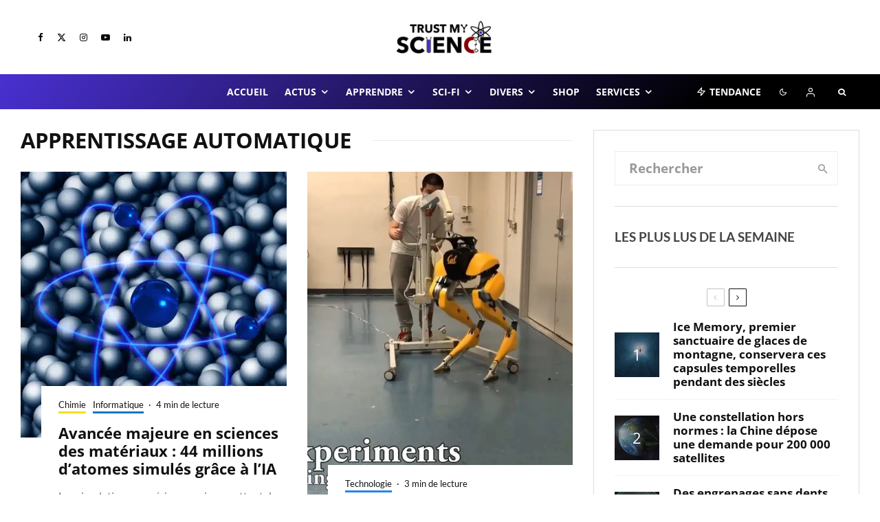

--- FILE ---
content_type: application/javascript; charset=UTF-8
request_url: https://trustmyscience.com/wp-content/plugins/paid-member-subscriptions/includes/gateways/stripe/assets/front-end-connect.js?ver=2.16.1
body_size: 6081
content:
jQuery( async function( $ ) {

    if( !( $('#stripe-pk').length > 0 ) )
        return false

    var stripe_pk = $( '#stripe-pk' ).val()

    //compatibility with PB conditional logic. if there are multiple subscription plans fields and the first one is hidden then it won't have a value attribute because of conditional logic
    if( typeof stripe_pk == 'undefined' || stripe_pk == '' )
        stripe_pk = $('#stripe-pk').attr('conditional-value')

    if( typeof stripe_pk == 'undefined' )
        return false

    if ( typeof pms.stripe_connected_account == 'undefined' || pms.stripe_connected_account == '' ){
        console.log( 'Before you can accept payments, you need to connect your Stripe Account by going to Dashboard -> Paid Member Subscriptions -> Settings -> Payments.' )
        return false
    }

    var elements                     = false
    var elements_setup_intent        = false
    var update_elements_setup_intent = false
    var stripe                       = false

    var $payment_element        = ''
    var $elements_instance_slug = ''

    var cardIsEmpty = true

    var subscription_plan_selector = 'input[name=subscription_plans]'
    var paygate_selector           = 'input.pms_pay_gate'

    var stripe_appearance = {}

    if( pms.pms_elements_appearance_api )
        stripe_appearance = pms.pms_elements_appearance_api

    var StripeData = {
        stripeAccount: pms.stripe_connected_account
    }

    if( pms.stripe_locale )
        StripeData.locale = pms.stripe_locale

    stripe = Stripe( stripe_pk, StripeData )

    var stripe_payment_intent_options = {
        mode                 : 'payment',
        currency             : pms.currency,
        amount               : 1099,
        paymentMethodCreation: 'manual',
        setupFutureUsage     : 'off_session',
        appearance           : stripe_appearance,
    }

    var stripe_setup_intent_options = {
        mode                 : 'setup',
        currency             : pms.currency,
        paymentMethodCreation: 'manual',
        setupFutureUsage     : 'off_session',
        appearance           : stripe_appearance,
    }

    if( pms.pms_customer_session ){
        stripe_payment_intent_options.customerSessionClientSecret = pms.pms_customer_session
        stripe_setup_intent_options.customerSessionClientSecret   = pms.pms_customer_session
    }

    elements              = stripe.elements( stripe_payment_intent_options )
    elements_setup_intent = stripe.elements( stripe_setup_intent_options )

    stripeConnectInit()

    // Validate currency for currently selected subscription plan if MC add-on is active
    if ( pms.pms_mc_addon_active )
        await pms_stripe_validate_sdk_checkout_currency( $( $pms_checked_subscription ) );

    // Declare reCaptcha callback as already executed
    if( typeof pms_initialize_recaptcha_v3 == 'function' ){
        window.pmsRecaptchaCallbackExecuted = true
    }

    if( typeof wppbInitializeRecaptchaV3 == 'function' ){
        window.wppbRecaptchaCallbackExecuted = true
    }

    // Update Stripe Payment Intent on subscription plan change
    $(document).on('click', subscription_plan_selector, async function ( event ) {

        if ( pms.pms_mc_addon_active ){
            await pms_stripe_validate_sdk_checkout_currency( $(this) );
        }

        stripeConnectInit()

    })

    // Discount applied
    $(document).on('pms_discount_success', stripeConnectInit )
    $(document).on('pms_discount_error', stripeConnectInit )
    
    // Update elements price when taxes are applied or removed
    $(document).on('pms_tax_applied', function ( event, data ) {

        if( data.total > 0 ){
            elements.update( { amount: pms_stripe_convert_amount_to_cents( data.total ) } );
        }

    })

    $(document).on('pms_tax_removed', function ( event ) {

        if( typeof $pms_checked_subscription != 'undefined' ){

            let price = $pms_checked_subscription.data( 'price' )

            if( price > 0 ){
                elements.update( { amount: pms_stripe_convert_amount_to_cents( price ) } );
            }
        }

    })

    // Show credit card details on the update payment method form
    if ( $( 'input[name="pms_update_payment_method"]' ).length > 0 && $( '.pms-paygate-extra-fields-stripe_connect' ).length > 0 ){
        $('.pms-paygate-extra-fields-stripe_connect').show()
    }

    // Paid Member Subscription submit buttons
    var payment_buttons  = 'input[name=pms_register], ';
        payment_buttons += 'input[name=pms_new_subscription], ';
        payment_buttons += 'input[name=pms_change_subscription], ';
        payment_buttons += 'input[name=pms_upgrade_subscription], ';
        payment_buttons += 'input[name=pms_renew_subscription], ';
        payment_buttons += 'input[name=pms_confirm_retry_payment_subscription], ';

    // Profile Builder submit buttons
    payment_buttons += '.wppb-register-user input[name=register]';

    // WPPB Recaptcha
    $(document).on( 'wppb_invisible_recaptcha_success', stripeConnectPaymentGatewayHandler )
    //$(document).on( 'wppb_v3_recaptcha_success', stripeConnectPaymentGatewayHandler )
    //$(document).on( 'pms_v3_recaptcha_success', stripeConnectPaymentGatewayHandler ) // ????

    $(document).on('submit', '.pms-form', async function (e) {

        if( e.target && ( jQuery( e.target ).attr('id') == 'pms_recover_password_form' || jQuery( e.target ).attr('id') == 'pms_new_password_form' || jQuery( e.target ).attr('id') == 'pms_login' ) )
            return

        var target_button = $('input[type="submit"], button[type="submit"]', $(this)).not('#pms-apply-discount').not('input[name="pms_redirect_back"]')

        // Email Confirmation using PB form
        var form = $(this).closest( 'form' )

        if( typeof form != 'undefined' && form && form.length > 0 && form.hasClass( 'pms-ec-register-form' ) ){

            stripeConnectPaymentGatewayHandler(e, target_button)

        // Skip if the Go Back button was pressed
        } else if ( !e.originalEvent || !e.originalEvent.submitter || $(e.originalEvent.submitter).attr('name') != 'pms_redirect_back' ) {

            if ( $(e.originalEvent.submitter).attr('name') == 'pms_update_payment_method' )
                stripeConnectUpdatePaymentMethod(e, target_button)
            else
                stripeConnectPaymentGatewayHandler(e, target_button)

        }

    })

    $(document).on('submit', '.wppb-register-user', function (e) {

        if ( ! ( $( '.wppb-recaptcha .wppb-recaptcha-element', $(e.currentTarget) ).hasClass( 'wppb-invisible-recaptcha' ) ) ) {

            var target_button = $('input[type="submit"], button[type="submit"]', $(this)).not('#pms-apply-discount').not('input[name="pms_redirect_back"]')

            stripeConnectPaymentGatewayHandler(e, target_button)

        }

    })

    async function stripeConnectPaymentGatewayHandler( e, target_button = false ){

        if( $('input[type=hidden][name=pay_gate]').val() != 'stripe_connect' && $('input[type=radio][name=pay_gate]:checked').val() != 'stripe_connect' )
            return

        if( $('input[type=hidden][name=pay_gate]').is(':disabled') || $('input[type=radio][name=pay_gate]:checked').is(':disabled') )
            return

        e.preventDefault()

        $.pms_form_remove_errors()

        var current_button = $(this)

        // Current submit button can't be determined from `this` context in case of the Invisible reCaptcha handler
        if( e.type == 'wppb_invisible_recaptcha_success' || e.type == 'wppb_v3_recaptcha_success' || e.type == 'pms_v3_recaptcha_success' ){

            // target_button is supplied to the handler starting with version 3.5.0 of Profile Builder, we use this for backwards compatibility
            current_button = target_button == false ? $( 'input[type="submit"]', $( '.wppb-recaptcha-element' ).closest( 'form' ) ) : $( target_button )

        } else if ( e.type == 'submit' ){

            if( target_button != false )
                current_button = $( target_button )

        }

        // Disable the button
        current_button.attr( 'disabled', true )

        return pms_stripe_maybe_validate_recaptcha( current_button, e ).then( async function( recaptcha_response ){

            let target_elements = elements

            if( $.pms_checkout_is_setup_intents() )
                target_elements = elements_setup_intent

            const {error: submitError} = await target_elements.submit()

            if (submitError) {
                let message = ''

                if( submitError.message && submitError.message != '' ){
                    message = submitError.message
                } else {
                    message = 'An error occurred while processing your payment. Please try again.'
                }

                $.pms_stripe_add_credit_card_error( message )
                $.pms_form_scrollTo( '#pms-paygates-wrapper', current_button )
                return false
            }

            // Create the ConfirmationToken using the details collected by the Payment Element
            const {error, confirmationToken} = await stripe.createConfirmationToken({
                elements : target_elements,
            });

            if (error) {

                let message = ''

                if( error.message && error.message != '' ){
                    message = error.message
                } else {
                    message = 'An error occurred while processing your payment. Please try again.'
                }

                $.pms_stripe_add_credit_card_error( message )
                $.pms_form_scrollTo( '#pms-paygates-wrapper', current_button )
                return false
            }

            return pms_stripe_process_checkout( current_button, confirmationToken.id ).then( async function( response ){

                // Handle validation errors
                if( response.success == false && ( typeof response.data != 'undefined' || typeof response.wppb_errors != 'undefined' || typeof response.pms_errors != 'undefined' ) ){
                    pms_stripe_handle_validation_errors( response, current_button )

                    return false
                } else if( response.success == false && typeof response.type != 'undefined' && response.type == 'use_stripe_sdk' ){

                    let intent 

                    if( $.pms_checkout_is_setup_intents() ){
                        var { error, setupIntent } = await stripe.handleNextAction({
                            clientSecret: response.client_secret
                        });

                        intent = setupIntent

                    } else {
                        var { error, paymentIntent } = await stripe.handleNextAction({
                            clientSecret: response.client_secret
                        });

                        intent = paymentIntent
                    }

                    if( error && error.payment_intent ){
                        intent = error.payment_intent
                    } else if ( error && error.setup_intent ){
                        intent = error.setup_intent
                    }

                    // Process the payment on the server
                    const server_response = await pms_stripe_process_payment( intent, response, current_button )

                    if ( typeof server_response.redirect_url != 'undefined' && server_response.redirect_url ){
                        window.location.replace( server_response.redirect_url )

                        return true
                    }

                    return false

                }


                // Redirect to the URL if the response contains a redirect URL
                if ( typeof response.redirect_url != 'undefined' && response.redirect_url ){
                    window.location.replace( response.redirect_url )
                    return true
                }

                console.log( '[PMS Stripe] Something unexpected happened. Response: ' + response )

                return false;

            }) 

        })
    }

    async function pms_stripe_process_checkout( current_button, confirmationToken ){

        // grab all data from the form
        var data = await $.pms_form_get_data( current_button, true )

        if( confirmationToken ){
            data['stripe_confirmation_token'] = confirmationToken
        }

        if( data == false )
            return

        // prepare data
        var form_data = new FormData()

        for (var key in data) {
            form_data.append(key, data[key])
        }

        return fetch( pms.ajax_url, {
            method     : 'post',
            credentials: 'same-origin',   // Required for WordPress cookie authentication
            body       : form_data
        }).then(function (res) {
            return res.json()
        }).catch(error => {
            console.error('Something went wrong:', error)
            throw error
        })

    }

    async function pms_stripe_process_payment( payment_intent, user_data, target_button ){

        // update nonce
        nonce_data = {}
        nonce_data.action = 'pms_update_nonce'

        // Update nonce
        const nonce = await fetch(pms.ajax_url, {
            method: 'POST',
            credentials: 'same-origin',
            headers: {
                'Content-Type': 'application/x-www-form-urlencoded',
            },
            body: new URLSearchParams({
                action: 'pms_update_nonce'
            })
        }).then(function (res) {
            return res.json()
        }).catch(error => {
            console.error('Something went wrong:', error)
            throw error
        })

        // get form data
        var form_data = await $.pms_form_get_data( target_button )

        form_data.pmstkn_original = form_data.pmstkn
        form_data.pmstkn          = ''

        const data = {
            ...form_data,
            action              : 'pms_process_payment',
            user_id             : user_data.user_id,
            payment_id          : user_data.payment_id,
            subscription_id     : user_data.subscription_id,
            subscription_plan_id: user_data.subscription_plan_id,
            payment_intent      : payment_intent.id,
            current_page        : window.location.href,
            pms_nonce           : nonce
        };

        // Add subscription price if plans exist
        if ( data.subscription_plans ) {
            const priceKey = `subscription_price_${data.subscription_plans}`;

            if ( form_data[priceKey] ) {
                data[priceKey] = form_data[priceKey];
            }
        }

        // prepare data
        var request_data = new FormData()

        for (var key in data) {
            request_data.append(key, data[key])
        }

        // Process payment
        return await fetch(pms.ajax_url, {
            method     : 'POST',
            credentials: 'same-origin',
            body       : request_data
        }).then(function (res) {
            return res.json()
        }).catch(error => {
            console.error('Something went wrong:', error)
            throw error
        })

    }

    // Update Payment Method
    function stripeConnectInitUpdatePaymentMethod(){

        var $client_secret_setup_intent = $('.pms-form input[name="pms_stripe_connect_setup_intent"]').val()

        if( $client_secret_setup_intent && $client_secret_setup_intent.length > 0 ){

            update_elements_setup_intent = stripe.elements({ clientSecret: $client_secret_setup_intent, appearance: stripe_appearance })

            $update_element = update_elements_setup_intent.create( "payment" )
            $update_element.mount("#pms-stripe-payment-elements")

            // Show credit card form error messages to the user as they happpen
            $update_element.addEventListener('change', creditCardErrorsHandler )

            pms_stripe_hide_spinner()
        }

    }

    function stripeConnectUpdatePaymentMethod( e, target_button = false ){

        e.preventDefault()

        $.pms_form_remove_errors()

        var current_button = $(this)

        if ( target_button != false )
            current_button = $( target_button )

        //Disable the button
        current_button.attr('disabled', true)

        // Add error if credit card was not completed
        if (cardIsEmpty === true) {
            $.pms_form_add_validation_errors([{ target: 'credit_card', message: pms.invalid_card_details_error }], current_button)
            return
        }

        stripe.confirmSetup({
            elements: update_elements_setup_intent,
            confirmParams: {
                return_url: pms.stripe_return_url,
                payment_method_data: { billing_details: pms_stripe_get_billing_details() }
            },
            redirect: 'if_required',
        }).then(function (result) {

            let token

            if (result.error && result.error.decline_code && result.error.decline_code == 'live_mode_test_card') {
                let errors = [{ target: 'credit_card', message: result.error.message }]

                $.pms_form_add_validation_errors(errors, current_button)
            } else if (result.error && result.error.type && result.error.type == 'validation_error')
                $.pms_form_reset_submit_button(current_button)
            else {
                if (result.error && result.error.setup_intent)
                    token = { id: result.error.setup_intent.id }
                else if (result.setupIntent)
                    token = { id: result.setupIntent.payment_method }
                else
                    token = ''

                stripeTokenHandler(token, $(current_button).closest('form'))
            }

        })

    }

    function stripeConnectInit(){

        var target_elements_instance      = false
        var target_elements_instance_slug = ''

        // Update Payment Method SetupIntent
        if ( $('#pms-update-payment-method-form #pms-stripe-payment-elements').length > 0 ){
            stripeConnectInitUpdatePaymentMethod();
            return false;
        // SetupIntent
        } else if ( $.pms_checkout_is_setup_intents() ) {
            target_elements_instance      = elements_setup_intent
            target_elements_instance_slug = 'setup_intents'
        // PaymentIntents
        } else {
            target_elements_instance      = elements
            target_elements_instance_slug = 'payment_intents'
        }

        let selected_subscription = jQuery( subscription_plan_selector + '[type=radio]' ).length > 0 ? jQuery( subscription_plan_selector + '[type=radio]:checked' ) : jQuery( subscription_plan_selector + '[type=hidden]' )

        if( target_elements_instance != false ){

            if( $payment_element == '' ){

                if( typeof selected_subscription != 'undefined' && target_elements_instance_slug == 'payment_intents' ){

                    // Use default price if custom currency price is unavailable
                    let price = (selected_subscription.data('mc_price') !== undefined && selected_subscription.data('mc_price') !== null) ? selected_subscription.data('mc_price') : selected_subscription.data('price');


                    if( price > 0 ){
                        target_elements_instance.update( { amount: pms_stripe_convert_amount_to_cents( price ) } );
                    }
                }

                $payment_element = target_elements_instance.create( "payment" )
                $payment_element.mount("#pms-stripe-payment-elements")

                // Show credit card form error messages to the user as they happpen
                $payment_element.addEventListener('change', creditCardErrorsHandler )

            } else {

                // Update the amount of the payment element
                if( typeof selected_subscription != 'undefined' && target_elements_instance_slug == 'payment_intents'  ){

                    // Use default price if custom currency price is unavailable
                    let price = (selected_subscription.data('mc_price') !== undefined && selected_subscription.data('mc_price') !== null) ? selected_subscription.data('mc_price') : selected_subscription.data('price');

                    if( price > 0 ){
                        target_elements_instance.update( { amount: pms_stripe_convert_amount_to_cents( price ) } );
                    }
                }

                if( $elements_instance_slug != target_elements_instance_slug ){

                    $payment_element.destroy()

                    $payment_element = target_elements_instance.create( "payment" )
                    $payment_element.mount("#pms-stripe-payment-elements")

                    // Show credit card form error messages to the user as they happpen
                    $payment_element.addEventListener('change', creditCardErrorsHandler )

                }

            }

            $elements_instance_slug = target_elements_instance_slug

            pms_stripe_hide_spinner()

            if( typeof paymentSidebarPosition == 'function' ){
                setTimeout( paymentSidebarPosition, 300 )
            }

        }

    }

    async function stripeConnectUpdatePaymentIntent(){

        if( !$client_secret || !( $client_secret.length > 0 ) )
            return

        // Don't make this call when a Free Trial subscription is selected since we use the prepared SetupIntent
        if ( $.pms_checkout_is_setup_intents() || $( '#pms-update-payment-method-form' ).length > 0 )
            return

        if( updating_payment_intent )
            return

        updating_payment_intent = true

        var submitButton = $('.pms-form .pms-form-submit, .pms-form input[type="submit"], .pms-form button[type="submit"], .wppb-register-user input[type="submit"], .wppb-register-user button[type="submit"]').not('#pms-apply-discount, .login-submit #wp-submit')

        var data = $.pms_form_get_data( submitButton )

        data.action             = 'pms_update_payment_intent_connect'
        data.pms_nonce          = $('#pms-stripe-ajax-update-payment-intent-nonce').val()
        data.intent_secret      = $client_secret

        data.pmstkn_original = data.form_type == 'pms' ? $('.pms-form #pmstkn').val() : 'wppb_register'
        data.pmstkn          = ''

        return await $.post(pms.ajax_url, data, function (response) {

            if( typeof response == 'undefined' || response == '' ){
                updating_payment_intent = false
                return false;
            }

            response = JSON.parse( response )

            if ( response.status == 'requires_payment_method' ) {
                updating_payment_intent = false

                elements.fetchUpdates().then( function(elements_response){
                    if( typeof paymentSidebarPosition == 'function' ){
                        setTimeout( paymentSidebarPosition, 300 )
                    }

                    return true;
                })
            }

            updating_payment_intent = false

            return false;

        })

    }

    function stripeConnectProcessPayment( result, user_data, form_data, target_button ){

        // update nonce
        nonce_data = {}
        nonce_data.action = 'pms_update_nonce'

        $.post(pms.ajax_url, nonce_data, function (response) {

            response = JSON.parse(response)

            data                          = {}
            data.action                   = 'pms_process_payment'
            data.user_id                  = user_data.user_id
            data.payment_id               = user_data.payment_id
            data.subscription_id          = user_data.subscription_id
            data.subscription_plan_id     = user_data.subscription_plan_id
            data.pms_current_subscription = form_data.pms_current_subscription
            data.current_page             = window.location.href
            data.pms_nonce                = response
            data.form_type                = form_data.form_type ? form_data.form_type : ''
            data.pmstkn_original          = form_data.pmstkn ? form_data.pmstkn : ''
            data.setup_intent             = form_data.setup_intent ? form_data.setup_intent : ''
            data.user_consent_logged_in   = form_data.user_consent_logged_in ? form_data.user_consent_logged_in : ''

            if( data.setup_intent == '' )
                data.payment_intent = $client_secret_id
            else
                data.payment_intent = $client_secret_setup_id

            // to determine actual location for change subscription
            data.form_action          = form_data.form_action ? form_data.form_action : ''

            // for member data
            data.pay_gate             = form_data.pay_gate ? form_data.pay_gate : ''
            data.subscription_plans   = form_data.subscription_plans ? form_data.subscription_plans : ''

            if( data.subscription_plans )
                data['subscription_price_' + data.subscription_plans] = form_data['subscription_price_' + data.subscription_plans]

            // custom profile builder form name
            data.form_name            = form_data.form_name ? form_data.form_name : ''

            if( form_data.pms_default_recurring )
                data.pms_default_recurring = form_data.pms_default_recurring

            if ( form_data.pms_recurring )
                data.pms_recurring = form_data.pms_recurring

            if ( form_data.discount_code )
                data.discount_code = form_data.discount_code

            if ( form_data.group_name )
                data.group_name = form_data.group_name

            if ( form_data.group_description )
                data.group_description = form_data.group_description

            // add billing details
            if ( form_data.pms_billing_address )
                data.pms_billing_address = form_data.pms_billing_address

            if ( form_data.pms_billing_city )
                data.pms_billing_city = form_data.pms_billing_city
            
            if ( form_data.pms_billing_country )
                data.pms_billing_country = form_data.pms_billing_country

            if ( form_data.pms_billing_state )
                data.pms_billing_state = form_data.pms_billing_state

            if ( form_data.pms_billing_zip )
                data.pms_billing_zip = form_data.pms_billing_zip

            if ( form_data.pms_vat_number )
                data.pms_vat_number = form_data.pms_vat_number

            if ( form_data.wppb_referer_url	 )
                data.wppb_referer_url = form_data.wppb_referer_url

            $.post(pms.ajax_url, data, function (response) {

                response = JSON.parse(response)

                if( typeof response.redirect_url != 'undefined' && response.redirect_url )
                    window.location.replace( response.redirect_url )

            })

        })

    }

    /*
     * Stripe response handler
     *
     */
    function stripeTokenHandler( token, $form = null ) {

        if( $form === null )
            $form = $(payment_buttons).closest('form')

        $form.append( $('<input type="hidden" name="stripe_token" />').val( token.id ) )

        // We have to append a hidden input to the form to simulate that the submit
        // button has been clicked to have it to the $_POST
        var button_name = $form.find('input[type="submit"], button[type="submit"]').not('#pms-apply-discount').not('input[name="pms_redirect_back"]').attr('name')
        var button_value = $form.find('input[type="submit"], button[type="submit"]').not('#pms-apply-discount').not('input[name="pms_redirect_back"]').val()

        $form.append( $('<input type="hidden" />').val( button_value ).attr('name', button_name ) )

        $form.get(0).submit()

    }

    function pms_stripe_get_billing_details() {

        var data = {}

        var email = $( '.pms-form input[name="user_email"], .wppb-user-forms input[name="email"]' ).val()

        if( typeof email == 'undefined' || email == '' )
            data.email = $( '.pms-form input[name="pms_billing_email"]' ).val()

        if( typeof email != 'undefined' && email != '' )
            data.email = email.replace(/\s+/g, '') // remove any whitespace that might be present in the email

        var name = ''

        if( $( '.pms-billing-details input[name="pms_billing_first_name"]' ).length > 0 )
            name = name + $( '.pms-billing-details input[name="pms_billing_first_name"]' ).val() + ' '
        else if( $( '.pms-form input[name="first_name"], .wppb-user-forms input[name="first_name"]' ).length > 0 )
            name = name + $( '.pms-form input[name="first_name"], .wppb-user-forms input[name="first_name"]' ).val() + ' '

        if( $( '.pms-billing-details input[name="pms_billing_last_name"]' ).length > 0 )
            name = name + $( '.pms-billing-details input[name="pms_billing_last_name"]' ).val()
        else if( $( '.pms-form input[name="last_name"], .wppb-user-forms input[name="last_name"]' ).length > 0 )
            name = name + $( '.pms-form input[name="last_name"], .wppb-user-forms input[name="last_name"]' ).val()

        if( name.length > 1 )
            data.name = name

        if( $( '.pms-billing-details ').length > 0 ){

            data.address = {
                city        : $( '.pms-billing-details input[name="pms_billing_city"]' ).val(),
                country     : $( '.pms-billing-details input[name="pms_billing_country"]' ).val(),
                line1       : $( '.pms-billing-details input[name="pms_billing_address"]' ).val(),
                postal_code : $( '.pms-billing-details input[name="pms_billing_zip"]' ).val(),
                state       : $( '.pms-billing-details input[name="pms_billing_state"]' ).val()
            }

        }

        return data

    }

    function creditCardErrorsHandler( event ){

        if( event.complete == true )
            cardIsEmpty = false
        else
            cardIsEmpty = true

        if( typeof paymentSidebarPosition == 'function' ){
            setTimeout( paymentSidebarPosition, 300 )
        }

    }

    function pms_stripe_handle_validation_errors( response, current_button ){

        var form_type = $('.wppb-register-user .wppb-subscription-plans').length > 0 ? 'wppb' : $('.pms-ec-register-form').length > 0 ? 'pms_email_confirmation' : 'pms'

        // Paid Member Subscription forms
        if (response.data && ( form_type == 'pms' || form_type == 'pms_email_confirmation' ) ){
            $.pms_form_add_validation_errors( response.data, current_button )
        // Profile Builder form
        } else {

            // Add PMS related errors (Billing Fields)
            // These are added first because the form will scroll to the error and these
            // are always placed at the end of the WPPB form
            if( response.pms_errors && response.pms_errors.length > 0 )
                $.pms_form_add_validation_errors( response.pms_errors, current_button )

            // Add WPPB related errors
            if( typeof response.wppb_errors == 'object' )
                $.pms_form_add_wppb_validation_errors( response.wppb_errors, current_button )

        }

        jQuery(document).trigger( 'pms_checkout_validation_error', response, current_button )

    }

    async function pms_stripe_maybe_validate_recaptcha( current_button, event = null ){

        if( typeof pms_initialize_recaptcha_v3 == 'function' ){

            let form = current_button.closest('form')

            var recaptcha_field = jQuery('.pms-recaptcha', form )

            if( recaptcha_field.length > 0 ){

                return await pms_initialize_recaptcha_v3( event, form )
    
            }

        }
        
        let wppb_form = current_button.closest('.wppb-register-user')

        if( wppb_form.length > 0 && wppb_form[0].length > 0 && typeof wppbInitializeRecaptchaV3 == 'function' ){

            let wppb_recaptcha_field = jQuery('.wppb-recaptcha .wppb-recaptcha-element', wppb_form )

            if( wppb_recaptcha_field.length > 0 ){
                return await wppbInitializeRecaptchaV3( event, wppb_form )
            }
            
        }

        return true

    }

    function pms_stripe_convert_amount_to_cents( amount ){

        let currency = pms.currency

        // List of zero-decimal currencies
        const zero_decimal_currencies = [
            'BIF', 'CLP', 'DJF', 'GNF', 'JPY', 'KMF', 'KRW', 'MGA', 
            'PYG', 'RWF', 'UGX', 'VND', 'VUV', 'XAF', 'XOF', 'XPF'
        ];

        // If currency is not in zero-decimal list, multiply by 100
        if ( !zero_decimal_currencies.includes( currency ) ) {
            amount = amount * 100;
        }

        // Round to ensure we have a whole number
        return Math.round( amount );
    }

    /**
     * Validate custom currency
     *
     * @param subscriptionPlan
     * @returns {Promise<*>}
     */
    async function pms_stripe_validate_sdk_checkout_currency( subscriptionPlan ) {

        pms_stripe_show_spinner()

        return $.ajax({
            url: pms.ajax_url,
            type: 'POST',
            data: {
                action              : 'pms_validate_sdk_currency',
                pms_nonce           : pms.pms_validate_currency_nonce,
                subscription_plan_id: subscriptionPlan.val(),
                pms_mc_currency     : subscriptionPlan.data('mc_currency'),
                pay_gate            : 'stripe_connect'
            },
            dataType: 'json',
        }).done( function ( response ) {

            if ( response && response.success && response.currency )
                elements.update( { currency: response.currency.toLowerCase() } )

            pms_stripe_hide_spinner()

            return;

        });
    }

    function pms_stripe_hide_spinner(){

        jQuery('#pms-stripe-payment-elements').show()
        jQuery( '#pms-stripe-connect .pms-spinner__holder' ).hide()

    }

    function pms_stripe_show_spinner(){

        jQuery('#pms-stripe-payment-elements').hide()
        jQuery( '#pms-stripe-connect .pms-spinner__holder' ).show()

    }

});
